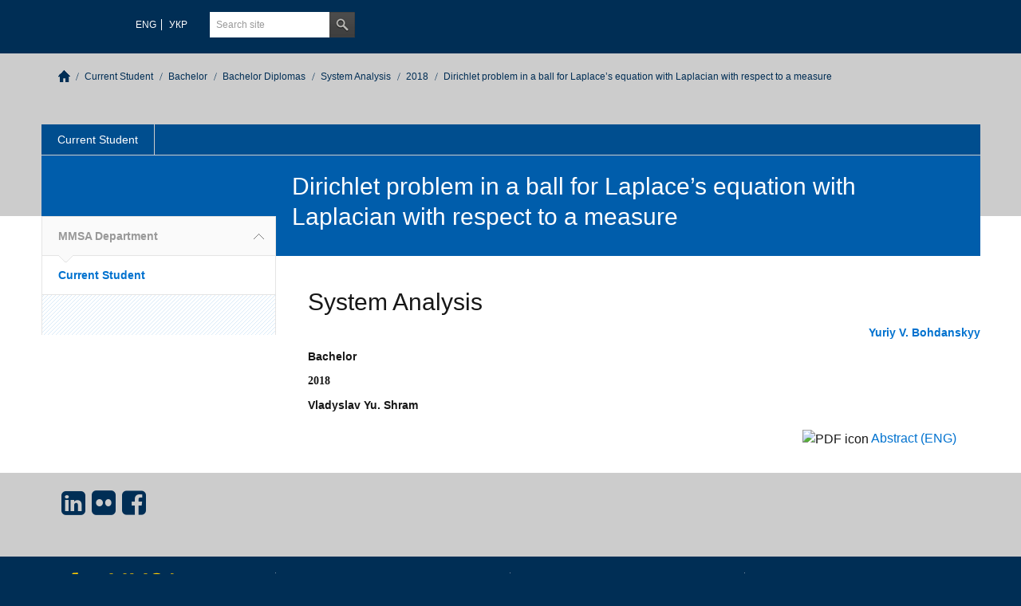

--- FILE ---
content_type: text/html; charset=utf-8
request_url: http://mmsa.kpi.ua/en/study/bachelor/diplomas/sa/2018/1759
body_size: 7428
content:
<!DOCTYPE html>

<html xmlns="http://www.w3.org/1999/xhtml" lang="en"
      dir="ltr" 
  xmlns:content="http://purl.org/rss/1.0/modules/content/"
  xmlns:dc="http://purl.org/dc/terms/"
  xmlns:foaf="http://xmlns.com/foaf/0.1/"
  xmlns:og="http://ogp.me/ns#"
  xmlns:rdfs="http://www.w3.org/2000/01/rdf-schema#"
  xmlns:sioc="http://rdfs.org/sioc/ns#"
  xmlns:sioct="http://rdfs.org/sioc/types#"
  xmlns:skos="http://www.w3.org/2004/02/skos/core#"
  xmlns:xsd="http://www.w3.org/2001/XMLSchema#" class="no-js">

<head>

  <meta http-equiv="Content-Type" content="text/html; charset=utf-8" />
<meta http-equiv="X-UA-Compatible" content="IE=edge" />
<link rel="shortcut icon" href="http://mmsa.kpi.ua/sites/all/themes/drupal-mmsaiasa-theme-master/favicon.ico" type="image/vnd.microsoft.icon" />
<link rel="apple-touch-icon" href="http://mmsa.kpi.ua/sites/all/themes/drupal-mmsaiasa-theme-master/apple-touch-icon.png" type="image/png" />
<meta name="generator" content="Drupal 7 (http://drupal.org)" />
<link rel="canonical" href="http://mmsa.kpi.ua/en/study/bachelor/diplomas/sa/2018/1759" />
<link rel="shortlink" href="http://mmsa.kpi.ua/en/node/1759" />
<meta name="dcterms.title" content="Dirichlet problem in a ball for Laplace’s equation with Laplacian with respect to a measure" />
<meta name="dcterms.creator" content="adm_mmsa_iasa" />
<meta name="dcterms.date" content="2018-08-08T19:36+03:00" />
<meta name="dcterms.type" content="Text" />
<meta name="dcterms.format" content="text/html" />
<meta name="dcterms.identifier" content="http://mmsa.kpi.ua/en/study/bachelor/diplomas/sa/2018/1759" />
<meta name="dcterms.language" content="en" />

  <title>Dirichlet problem in a ball for Laplace’s equation with Laplacian with respect to a measure | MMSA Department</title>

  <meta name="viewport" content="width=device-width, initial-scale=1.0"/>

  <style type="text/css" media="all">
@import url("http://mmsa.kpi.ua/modules/system/system.base.css?r16t3n");
@import url("http://mmsa.kpi.ua/modules/system/system.menus.css?r16t3n");
@import url("http://mmsa.kpi.ua/modules/system/system.messages.css?r16t3n");
@import url("http://mmsa.kpi.ua/modules/system/system.theme.css?r16t3n");
</style>
<style type="text/css" media="all">
@import url("http://mmsa.kpi.ua/modules/drupal-feature-teasers-master/css/teasers.css?r16t3n");
@import url("http://mmsa.kpi.ua/modules/date/date_api/date.css?r16t3n");
@import url("http://mmsa.kpi.ua/modules/date/date_popup/themes/datepicker.1.7.css?r16t3n");
@import url("http://mmsa.kpi.ua/modules/field/theme/field.css?r16t3n");
@import url("http://mmsa.kpi.ua/modules/node/node.css?r16t3n");
@import url("http://mmsa.kpi.ua/modules/stanford_person-7.x-5.x-dev/css/stanford_person.css?r16t3n");
@import url("http://mmsa.kpi.ua/modules/user/user.css?r16t3n");
@import url("http://mmsa.kpi.ua/modules/views/css/views.css?r16t3n");
@import url("http://mmsa.kpi.ua/modules/ckeditor/css/ckeditor.css?r16t3n");
</style>
<style type="text/css" media="all">
@import url("http://mmsa.kpi.ua/modules/colorbox/styles/stockholmsyndrome/colorbox_style.css?r16t3n");
@import url("http://mmsa.kpi.ua/modules/ctools/css/ctools.css?r16t3n");
@import url("http://mmsa.kpi.ua/modules/locale/locale.css?r16t3n");
@import url("http://mmsa.kpi.ua/sites/all/libraries/fontawesome/css/font-awesome.css?r16t3n");
</style>
<style type="text/css" media="all">
@import url("http://mmsa.kpi.ua/sites/all/themes/drupal-mmsaiasa-theme-master/css/full-stylesheet.css?r16t3n");
@import url("http://mmsa.kpi.ua/sites/all/themes/drupal-mmsaiasa-theme-master/css/drupal.css?r16t3n");
@import url("http://mmsa.kpi.ua/sites/all/themes/drupal-mmsaiasa-theme-master/css/vertical-tabs.css?r16t3n");
@import url("http://mmsa.kpi.ua/sites/all/themes/drupal-mmsaiasa-theme-master/css/vertical-tabs-rtl.css?r16t3n");
</style>

  <!--script type="text/javascript" src="//use.typekit.com/hyb5bko.js"></script>
  <script type="text/javascript">try {
      Typekit.load();
    } catch (e) {
    }</script-->
  <script type="text/javascript">document.documentElement.className += " js";</script>
  
</head>

<body class="html not-front not-logged-in no-sidebars page-node page-node- page-node-1759 node-type-abstract i18n-en mmsa-theme-1" >

<!--[if lt IE 7]>
<div class="lt-ie9 lt-ie8 lt-ie7">
<![endif]-->
<!--[if IE 7]>
<div class="lt-ie9 lt-ie8">
<![endif]-->
<!--[if IE 8]>
<div class="lt-ie9">
<![endif]-->

<a href="#page-content" class="mmsa-skipTo">skip to content</a>



<div class="mmsa-row mmsa-global-header">
  <div class="mmsa-wrap clearfix">
    <div class="mmsa-header-container mmsa-column8" id="global-header-controls">
      <a href="/en/" class="mmsa-main-logo">
        <div class="mmsa_logo"><img alt="MMSA Department" src="/sites/all/themes/drupal-mmsaiasa-theme-master/images/interface/main_logo_small.svg"/></div>
      </a>
      <ul class="mmsa-unstyled-list mmsa-horizontal-navigation mmsa-global-navigation clearfix">
        <li>
          <a href="#about-the-university">About Us</a>
        </li>
        <li>
          <a href="#prospective-student">Prospective Student</a>
        </li>
		 <li>
          <a href="#study-with-us">Current Student</a>
        </li>
        <li>
          <a href="#science">Research</a>
        </li>
      </ul>
    </div>
			<div class="mmsa-column2">
			<div class="mmsa-lang">
				  <div class="region region-header">
    <div id="block-locale-language" class="block block-locale">

  
  
  
  <div>
    <ul class="language-switcher-locale-url"><li class="en first active"><a href="/en/study/bachelor/diplomas/sa/2018/1759" class="language-link active" xml:lang="en" title="Dirichlet problem in a ball for Laplace’s equation with Laplacian with respect to a measure">ENG</a></li>
<li class="uk last"><a href="/study/bachelor/diplomas/sa/2018/1758" class="language-link" xml:lang="uk" title="Задача Діріхле в кулі для рівняння Лапласа з лапласіаном за мірою">УКР</a></li>
</ul>  </div>

</div>
  </div>
			</div>
		</div>
		<div class="mmsa-column2">
      <div class="mmsa-site-search" id="site-search-btn">
        <label for="header-search" class="hidden">Search site</label>
		<div class="mmsa-search-input">
          <form action=/en/search/ method="post">
		  		<input type="text" id="edit-keys-1" name="keys_1" value="" placeholder="Search site" class="form-text">
					<input type="image" class="mmsa-search-submit"
						   src="/sites/all/themes/drupal-mmsaiasa-theme-master/images/interface/btn-search-header.png"/>
			<input type="hidden" name="form_id" value="search_api_page_search_form">
          </form>
        </div>
      </div>
    </div>
  </div>
</div>

<div class="mmsa-row mmsa-global-navigation-drawer">

  <div class="mmsa-wrap clearfix">
    <div class="mmsa-column12 mmsa-home-link-container">
      <a href="">Home</a>
    </div>
  </div>
  <div class="mmsa-wrap clearfix">
    <div class="mmsa-column12 mmsa-global-navigation-mobile-list mmsa-global-navigation-list">
      
      <div class="mmsa-global-navigation-outer clearfix" id="about-the-university">
        <ul class="mmsa-global-navigation-header-container mmsa-unstyled-list ">
          <li><a href=/en/about>About Us</a></li>
        </ul>
        <div class="mmsa-column4">
          <ul class="mmsa-global-navigation-container mmsa-unstyled-list mmsa-global-navigation-secondary-with-children">
            <li>
              <a href=/en/department-info>Department Info</a>
            </li>
            <li>
              <a href=/en/anticorruption_program_ua></a>
            </li>


			<li>
              <a href=/en/history>History</a>
            </li>
            <li>
              <a href=/en/specialty-and-specialization>Educational Programs</a>
            </li>
            <li>
              <a href=/en/disciplines>Disciplines</a>
            </li>
			<li>
              <a href=/en/alumni>Alumni</a>
            </li>
			<li>
              <a href=/en/ssc>Electronic Science Journal</a>
            </li>
            <li>
              <a href=/en/sitemap>Map</a>
            </li>
			<li class="last">
              <a href=/en/contacts>Contact the MMSA</a>
            </li>
          </ul>
        </div>
        <div class="mmsa-column4">
          <ul class="mmsa-global-navigation-container mmsa-unstyled-list mmsa-global-navigation-secondary-with-children">
            <li>
              <a href=/en/academic-adviser>Scientific Director</a>
            </li>
            <li>
              <a href=/en/lecturers>Lecturers</a>
            </li>
			<li>
              <a href=/en/center-for-teaching>Center for Teaching</a>
            </li>
			 <li class="last">
              <a href=/en/publications>Publications</a>
            </li>
          </ul>
        </div>
        <div class="mmsa-column4">
          <ul class="mmsa-global-navigation-container mmsa-unstyled-list mmsa-global-navigation-secondary-with-children">
            <li>
              <a href=/en/news>News</a>
            </li>
            <li>
              <a href=/en/conferences>Conferences</a>
            </li>
            <li>
              <a href=/en/gallery>Gallery</a>
            </li>
			<li>
              <a href=/en/user>Login</a>
            </li>
			<li class="last">
              <a href=/en/search>Search</a>
            </li>
          </ul>
        </div>
      </div>

	  <div class="mmsa-global-navigation-outer clearfix" id="prospective-student">
        <ul class="mmsa-global-navigation-header-container mmsa-unstyled-list">
          <li><a href=/en/open-days>Open Days</a></li>
        </ul>
        <div class="mmsa-column4">
          <ul class="mmsa-global-navigation-container mmsa-unstyled-list mmsa-global-navigation-secondary-with-children">
            <li>
              <a href=/en/prospective-student>Bachelor</a>
            </li>
            <li>
              <a href=/en/prospective-student-magistracy>Magistracy</a>
            </li>
            <li class="last">
              <a href="http://iasa.kpi.ua/phd-admission">Ph.D.</a>
            </li>
          </ul>
        </div>
		<div class="mmsa-column4">
          <ul class="mmsa-global-navigation-container mmsa-unstyled-list mmsa-global-navigation-secondary-with-children">
             <li>
              <a href=/en/prospective-student/employments>Employment</a>
            </li>
			<li>
              <a href=/en/prospective-student/spec-and-spec>Our Specialties & Educational Programs</a>
            </li>
			<li class="last">
              <a href=/en/prospective-student/contests-winners>Contests Winners</a>
            </li>
          </ul>
        </div>
        <div class="mmsa-column4">
          <ul class="mmsa-global-navigation-container mmsa-unstyled-list mmsa-global-navigation-secondary-with-children">
            <li>
              <a href="http://kpi.ua/d-14">Hostel</a>
            </li>
            <li class="last">
              <a href=/en/ps-contacts>Contacts</a>
            </li>
          </ul>
        </div>
      </div>
	  
      <div class="mmsa-global-navigation-outer clearfix" id="study-with-us">
        <ul class="mmsa-unstyled-list mmsa-global-navigation-header-container ">
          <li><a href=/en/study>Current Student</a></li>
        </ul>
        <div class="mmsa-column4">
          <ul
            class="mmsa-global-navigation-container mmsa-unstyled-list mmsa-global-navigation-secondary-with-children">
            <li>
              <a href=/en/schedule>Schedule</a>
			</li>
			<li>
              <a href=/en/curators>Curators</a>
			</li>
			<li>
              <a href=/en/research-areas>Research Areas</a>
            </li>
			<li>
              <a href="http://iasa.kpi.ua/community-uk/staff/deanery">Dean's Office</a>
			</li>
			<li>
              <a href=/en/education-quality-monitoring-news>Education Quality Monitoring News</a>
            </li>
			<li>
              <a href=/en/elective-disciplines>Elective Disciplines</a>
			</li>
			<li class="last">
              <a href=/en/practice>Practice</a>
			</li>
          </ul>
        </div>
        <div class="mmsa-column4">
          <ul
            class="mmsa-global-navigation-container mmsa-unstyled-list mmsa-global-navigation-secondary-with-children">
            <li>
              <a href=/en/study/bachelor>Bachelor</a>
            </li>
			<li>
              <a href=/en/study/bachelor/diplomas>Bachelor Diplomas</a>
             </li>
			 <li>
              <a href=/en/study/specialist>Specialist Qualification</a>
            </li>
			<li>
              <a href=/en/study/magistracy>Magistracy</a>
            </li>
			<li>
              <a href=/en/study/magistracy/diplomas>Magistracy Thesis</a>
            </li>
			<li class="last">
              <a href="https://aspirantura.kpi.ua/?cat=2">Ph.D.</a>
			</li>
		  </ul>
        </div>
        <div class="mmsa-column4">
          <ul class="mmsa-global-navigation-container mmsa-unstyled-list mmsa-global-navigation-secondary-with-children">
            <li>
              <a href=/en/international-programs>International Programs</a>
            </li>
			<li>
              <a href=/en/employments>Employments</a>
            </li>
            <li>
              <a href=/en/trainings>Elective Courses</a>
            </li>
            <li>
              <a href=/en/olympics>Olympics</a>
            </li>
            <li class="last">
              <a href="http://studsovet.ipsa.kpi.ua">Students Life</a>
            </li>
          </ul>
        </div>
      </div>
	  
	  <div class="mmsa-global-navigation-outer clearfix" id="science">
        <ul class="mmsa-global-navigation-header-container mmsa-unstyled-list">
          <li><a href=/en/thesis>Thesis Defense on the MMSA Department</a></li>
        </ul>
        <div class="mmsa-column4">
          <ul class="mmsa-global-navigation-container mmsa-unstyled-list mmsa-global-navigation-secondary-with-children">
            <li>
              <a href="https://iasa.kpi.ua/science-direction">IASA Research</a>
            </li>
			<li class="last">
              <a href=/en/research-mmsa>MMSA Research</a>
            </li>
          </ul>
        </div>
		<div class="mmsa-column4">
          <ul class="mmsa-global-navigation-container mmsa-unstyled-list mmsa-global-navigation-secondary-with-children">
            <li>
              <a href=/en/phd-thesis>Ph.D. Thesis</a>
            </li>
			<li class="last">
              <a href=/en/phd-schedule>Ph.D. Schedule</a>
            </li>
          </ul>
        </div>
      </div>
    </div>
  </div>
</div>

<div class="mmsa-row mmsa-page-header mmsa-section-page">
  <div class="mmsa-wrap clearfix">
    <div class="mmsa-column12">
      <div class="mmsa-content-container ">

                    <div class="region region-breadcrumb">
    <div id="block-easy-breadcrumb-easy-breadcrumb" class="block block-easy-breadcrumb">

  
  
  
  <div>
    <div class="mmsa-breadcrumb" id="breadcrumb"><ul class="mmsa-unstyled-list mmsa-horizontal-navigation clearfix"><li class="first-child"><a href="/en" class="easy-breadcrumb_segment easy-breadcrumb_segment-front mmsa-home ir">Home</a></li><li><a href="/en/study" class="easy-breadcrumb_segment easy-breadcrumb_segment-1">Current Student</a></li><li><a href="/en/study/bachelor" class="easy-breadcrumb_segment easy-breadcrumb_segment-2">Bachelor</a></li><li><a href="/en/study/bachelor/diplomas" class="easy-breadcrumb_segment easy-breadcrumb_segment-3">Bachelor Diplomas</a></li><li><a href="/en/study/bachelor/diplomas/sa" class="easy-breadcrumb_segment easy-breadcrumb_segment-4">System Analysis</a></li><li class="easy-breadcrumb_segment easy-breadcrumb_segment-5">2018</li><li class="easy-breadcrumb_segment easy-breadcrumb_segment-title">Dirichlet problem in a ball for Laplace’s equation with Laplacian with respect to a measure</li></ul></div>  </div>

</div>
  </div>
        
        
        <h1 class="mmsa-page-title">
                            </h1>

      </div>
    </div>
  </div>
</div>

  <div class="mmsa-row mmsa-page-header">
    <div class="mmsa-wrap">
        <div class="region region-horizontal-navigation">
    <div id="block-menu-block-10" class="block block-menu-block">

  
  
  
  <div>
    <div class="menu-block-wrapper menu-block-10 menu-name-menu-students parent-mlid-0 menu-level-1">
  <div class="mmsa-wrap clearfix mmsa-local-navigation"><div class="mmsa-local-navigation-container"><ul class="mmsa-unstyled-list"><li class="first last collapsed menu-mlid-1201"><a href="/en/study" title="">Current Student</a></li>
</ul></div></div></div>
  </div>

</div>
  </div>
    </div>
  </div>


  <div class="mmsa-row mmsa-page-header">
    <div class="mmsa-wrap clearfix mmsa-page-sub-title mmsa-recessed-sub-title">
              <div class="mmsa-column3 mmsa-spacing-column">
          &nbsp;
        </div>
      
      <div class="mmsa-column9">
        <div class="mmsa-content-container clearfix contextual-links-region">
                    <h1 class="mmsa-sub-title">Dirichlet problem in a ball for Laplace’s equation with Laplacian with respect to a measure </h1>
                  </div>
      </div>
    </div>
  </div>

  <div class="mmsa-row mmsa-content
    mmsa-recessed-content">
    <div class="mmsa-wrap clearfix">
              <div class="mmsa-column3">
          <div class="mmsa-tertiary-navigation">
              <div class="region region-left-navigation">
    <div id="block-menu-block-11" class="block block-menu-block">

  
  
  
  <div>
    <div class="menu-block-wrapper menu-block-11 menu-name-menu-students parent-mlid-0 menu-level-1">
  <div class="mmsa-tertiary-navigation-structure"><ul class="mmsa-unstyled-list mmsa-vertical-breadcrumb"><li><a href="/en">MMSA Department<span class="mmsa-vertical-breadcrumb-indicator"></span></a></li></ul><ul class="mmsa-unstyled-list mmsa-vertical-breadcrumb-navigation"><li class="first last collapsed menu-mlid-1201"><a href="/en/study" title="">Current Student</a></li>
</ul></div></div>
  </div>

</div>
  </div>
          </div>
        </div>
                            <div class="mmsa-column9 mmsa-main-content" id="page-content">

          <div class="">

            
                                      
              <div class="region region-content">
    <div id="block-system-main" class="block block-system">

  
  
  
  <div>
    <div  about="/en/study/bachelor/diplomas/sa/2018/1759" typeof="sioc:Item foaf:Document" class="ds-1col node node-abstract view-mode-full  clearfix">

  
  <div class="field field-name-field-specialty-and-spesializati field-type-taxonomy-term-reference field-label-hidden  mmsa-light-heading mmsa-margin-left mmsa-margin-top"><div class="field-items"><div class="field-item even">System Analysis</div></div></div><div class="field field-name-field-academic-adviser field-type-entityreference field-label-hidden mmsa-simple-heading mmsa-pagination-right mmsa-margin-top"><div class="field-items"><div class="field-item even"><a href="/en/lecturers/yuriy-v-bohdanskyy">Yuriy V. Bohdanskyy</a></div></div></div><div class="field field-name-field-level field-type-taxonomy-term-reference field-label-hidden mmsa-simple-heading  mmsa-margin-left"><div class="field-items"><div class="field-item even">Bachelor</div></div></div><div class="field field-name-field-year field-type-datetime field-label-hidden mmsa-simple-heading  mmsa-margin-left"><div class="field-items"><div class="field-item even"><span class="date-display-single" property="dc:date" datatype="xsd:dateTime" content="2018-01-01T00:00:00+02:00">2018</span></div></div></div><div class="field field-name-field-student field-type-text field-label-hidden mmsa-simple-heading  mmsa-margin-left"><div class="field-items"><div class="field-item even">Vladyslav Yu. Shram</div></div></div><div class="field field-name-field-s-person-file field-type-file field-label-hidden  mmsa-article-body mmsa-pagination-right"><div class="field-items"><div class="field-item even"><span class="file"><img class="file-icon" alt="PDF icon" title="application/pdf" src="/modules/file/icons/application-pdf.png" /> <a href="http://mmsa.kpi.ua/sites/default/files/abstracts/2018_b_sa_sac_shram_vy_en_abstract.pdf" type="application/pdf; length=22296" title="2018_b_sa_sac_shram_vy_en_abstract.pdf">Abstract (ENG)</a></span></div></div></div></div>

  </div>

</div>
  </div>

          </div>

        </div>
      
      
      
      
    </div>

  </div>

  <div class="mmsa-row mmsa-local-footer">
    <div class="mmsa-wrap clearfix">
      <div class="mmsa-column3 mmsa-footer-navigation-top">
                                </div>
      <div class="mmsa-column3 mmsa-footer-navigation-top">
                                </div>
      <div class="mmsa-column3 mmsa-footer-navigation-top">
                                </div>
      <div class="mmsa-column3 mmsa-footer-navigation-top last">
                    <div class="region region-footer-4">
    <div id="block-block-1" class="block block-block social-icons mmsa-pagination-left mmsa-content-container mmsa-navigation-list">

  
  
  
  <div class="content">
    <p><a href="https://www.linkedin.com/edu/alumni?id=17627&amp;facets=&amp;keyword=iasa&amp;dateType=attended&amp;startYear=&amp;endYear=&amp;incNoDates=true&amp;start=0&amp;count=10&amp;filters=on&amp;trk=nav_responsive_sub_nav_find_alumni" target="_blank"><i class="fa fa-linkedin-square" aria-hidden="true"></i></a> <a href="https://www.flickr.com/photos/mmsa_iasa/" target="_blank"><i class="fa fa-flickr" aria-hidden="true"></i></a> <a href="https://www.facebook.com/mmsa.kpi/" target="_blank"><i class="fa fa-facebook-square" aria-hidden="true"></i></a></p>
  </div>

</div>
  </div>
              </div>
    </div>
  </div>

<div class="mmsa-row mmsa-global-footer">
  <div class="mmsa-wrap clearfix">
    <div class="mmsa-column3 mmsa-footer-navigation">
      <div class="mmsa-content-container mmsa-footer-logo">
        <img alt="MMSA Department" src="/sites/all/themes/drupal-mmsaiasa-theme-master/images/interface/main_logo_small.svg"
             class="mmsa-scale-with-grid"/>

        <p>&#169; 2026 MMSA Department</p>
        <ul class="mmsa-unstyled-list mmsa-global-footer-links">
          <li>
            <a href=/en/mmsa-a-z>MMSA A-Z</a>
          </li>
          <li>
            <a href=/en/contacts>Contact the MMSA</a>
          </li>
        </ul>
      </div>
    </div>
    <div class="mmsa-column3 mmsa-footer-navigation">
      <div class="mmsa-content-container mmsa-navigation-list">

        <div class="link-list">
          <h3>Information About</h3>
          <ul class="mmsa-unstyled-list mmsa-global-footer-links">
            <li>
              <a href=/en/about>About Us</a>
            </li>
			<li>
              <a href=/en/department-info>Department Info</a>
            </li>
			<li>
              <a href=/en/specialty-and-specialization>Educational Programs</a>
            </li>
            <li>
              <a href=/en/open-days>Open Days</a>
            </li>
			<li>
              <a href=/en/prospective-student/admission-regulations>Admission Regulations</a>
            </li>
			<li>
              <a href=/en/education-quality-monitoring-news>Education Quality Monitoring News</a>
            </li>
			<li>
              <a href=/en/alumni>Alumni</a>
            </li>
            <li>
              <a href=/en/international-programs>International Programs</a>
            </li>
            <li>
              <a href=/en/schedule>Schedule</a>
            </li>
			<li>
              <a href=/en/ssc>Electronic Science Journal</a>
            </li>
          </ul>
        </div>
      </div>
    </div>
    <div class="mmsa-column3 mmsa-footer-navigation">
		<div class="mmsa-content-container mmsa-navigation-list">
		  <div class="link-list">
			<h3>Information For</h3>
			<ul class="mmsa-unstyled-list mmsa-global-footer-links">
				<li>
				  <a href=/en/prospective-student>Prospective Student</a>
				</li>
				<li>
				  <a href=/en/study>Current Student</a>
				</li>  
			</ul>
		  </div>
		</div>
    </div>
  </div>
</div>

<script type="text/javascript" src="http://mmsa.kpi.ua/modules/jquery_update/replace/jquery/1.10/jquery.js?v=1.10.2"></script>
<script type="text/javascript" src="http://mmsa.kpi.ua/misc/jquery.once.js?v=1.2"></script>
<script type="text/javascript" src="http://mmsa.kpi.ua/misc/drupal.js?r16t3n"></script>
<script type="text/javascript" src="http://mmsa.kpi.ua/modules/drupal-feature-teasers-master/js/teasers.js?r16t3n"></script>
<script type="text/javascript" src="http://mmsa.kpi.ua/modules/drupal-feature-teasers-master/js/jquery.matchHeight-min.js?r16t3n"></script>
<script type="text/javascript" src="http://mmsa.kpi.ua/sites/all/libraries/colorbox/jquery.colorbox-min.js?r16t3n"></script>
<script type="text/javascript" src="http://mmsa.kpi.ua/modules/colorbox/js/colorbox.js?r16t3n"></script>
<script type="text/javascript" src="http://mmsa.kpi.ua/modules/colorbox/styles/stockholmsyndrome/colorbox_style.js?r16t3n"></script>
<script type="text/javascript" src="http://mmsa.kpi.ua/modules/google_analytics/googleanalytics.js?r16t3n"></script>
<script type="text/javascript">
<!--//--><![CDATA[//><!--
(function(i,s,o,g,r,a,m){i["GoogleAnalyticsObject"]=r;i[r]=i[r]||function(){(i[r].q=i[r].q||[]).push(arguments)},i[r].l=1*new Date();a=s.createElement(o),m=s.getElementsByTagName(o)[0];a.async=1;a.src=g;m.parentNode.insertBefore(a,m)})(window,document,"script","//www.google-analytics.com/analytics.js","ga");ga("create", "UA-79247573-1", {"cookieDomain":"auto"});ga("set", "anonymizeIp", true);ga("send", "pageview");
//--><!]]>
</script>
<script type="text/javascript" src="http://mmsa.kpi.ua/sites/all/themes/drupal-mmsaiasa-theme-master/js/custom.js?r16t3n"></script>
<script type="text/javascript" src="http://mmsa.kpi.ua/sites/all/themes/drupal-mmsaiasa-theme-master/js/libs/ios-orientationchange-fix.js?r16t3n"></script>
<script type="text/javascript" src="http://mmsa.kpi.ua/sites/all/themes/drupal-mmsaiasa-theme-master/js/libs/modernizr.js?r16t3n"></script>
<script type="text/javascript" src="http://mmsa.kpi.ua/sites/all/themes/drupal-mmsaiasa-theme-master/js/drupal.js?r16t3n"></script>
<script type="text/javascript">
<!--//--><![CDATA[//><!--
jQuery.extend(Drupal.settings, {"basePath":"\/","pathPrefix":"en\/","ajaxPageState":{"theme":"mmsaiasa_theme","theme_token":"taL8X-vkr9pn6fvxUvOEn3LfULpuerQ58TdWdtNF98k","js":{"modules\/jquery_update\/replace\/jquery\/1.10\/jquery.js":1,"misc\/jquery.once.js":1,"misc\/drupal.js":1,"modules\/drupal-feature-teasers-master\/js\/teasers.js":1,"modules\/drupal-feature-teasers-master\/js\/jquery.matchHeight-min.js":1,"sites\/all\/libraries\/colorbox\/jquery.colorbox-min.js":1,"modules\/colorbox\/js\/colorbox.js":1,"modules\/colorbox\/styles\/stockholmsyndrome\/colorbox_style.js":1,"modules\/google_analytics\/googleanalytics.js":1,"0":1,"sites\/all\/themes\/drupal-mmsaiasa-theme-master\/js\/custom.js":1,"sites\/all\/themes\/drupal-mmsaiasa-theme-master\/js\/libs\/ios-orientationchange-fix.js":1,"sites\/all\/themes\/drupal-mmsaiasa-theme-master\/js\/libs\/modernizr.js":1,"sites\/all\/themes\/drupal-mmsaiasa-theme-master\/js\/drupal.js":1},"css":{"modules\/system\/system.base.css":1,"modules\/system\/system.menus.css":1,"modules\/system\/system.messages.css":1,"modules\/system\/system.theme.css":1,"modules\/drupal-feature-teasers-master\/css\/teasers.css":1,"modules\/date\/date_api\/date.css":1,"modules\/date\/date_popup\/themes\/datepicker.1.7.css":1,"modules\/field\/theme\/field.css":1,"modules\/node\/node.css":1,"modules\/stanford_person-7.x-5.x-dev\/css\/stanford_person.css":1,"modules\/user\/user.css":1,"modules\/views\/css\/views.css":1,"modules\/ckeditor\/css\/ckeditor.css":1,"modules\/colorbox\/styles\/stockholmsyndrome\/colorbox_style.css":1,"modules\/ctools\/css\/ctools.css":1,"modules\/locale\/locale.css":1,"sites\/all\/libraries\/fontawesome\/css\/font-awesome.css":1,"sites\/all\/themes\/drupal-mmsaiasa-theme-master\/css\/full-stylesheet.css":1,"sites\/all\/themes\/drupal-mmsaiasa-theme-master\/css\/drupal.css":1,"sites\/all\/themes\/drupal-mmsaiasa-theme-master\/css\/vertical-tabs.css":1,"sites\/all\/themes\/drupal-mmsaiasa-theme-master\/css\/vertical-tabs-rtl.css":1}},"colorbox":{"opacity":"0.85","current":"{current} of {total}","previous":"\u00ab Prev","next":"Next \u00bb","close":"Close","maxWidth":"98%","maxHeight":"98%","fixed":true,"mobiledetect":true,"mobiledevicewidth":"480px"},"jcarousel":{"ajaxPath":"\/en\/jcarousel\/ajax\/views"},"googleanalytics":{"trackOutbound":1,"trackMailto":1,"trackDownload":1,"trackDownloadExtensions":"7z|aac|arc|arj|asf|asx|avi|bin|csv|doc(x|m)?|dot(x|m)?|exe|flv|gif|gz|gzip|hqx|jar|jpe?g|js|mp(2|3|4|e?g)|mov(ie)?|msi|msp|pdf|phps|png|ppt(x|m)?|pot(x|m)?|pps(x|m)?|ppam|sld(x|m)?|thmx|qtm?|ra(m|r)?|sea|sit|tar|tgz|torrent|txt|wav|wma|wmv|wpd|xls(x|m|b)?|xlt(x|m)|xlam|xml|z|zip","trackColorbox":1}});
//--><!]]>
</script>


<!--[if lte IE 8]>
</div>
<![endif]-->

</body>

</html>


--- FILE ---
content_type: image/svg+xml
request_url: http://mmsa.kpi.ua/sites/all/themes/drupal-mmsaiasa-theme-master/images/interface/main_logo_small.svg
body_size: 10335
content:
<?xml version="1.0" encoding="utf-8"?>
<!-- Generator: Adobe Illustrator 17.0.0, SVG Export Plug-In . SVG Version: 6.00 Build 0)  -->
<!DOCTYPE svg PUBLIC "-//W3C//DTD SVG 1.1//EN" "http://www.w3.org/Graphics/SVG/1.1/DTD/svg11.dtd">
<svg version="1.1" id="Слой_1" xmlns="http://www.w3.org/2000/svg" xmlns:xlink="http://www.w3.org/1999/xlink" x="0px" y="0px"
	 width="154.894px" height="38px" viewBox="-19.606 -11.44 154.894 38" enable-background="new -19.606 -11.44 154.894 38"
	 xml:space="preserve">
<polygon fill="#FFCC00" points="39.578,10.136 34.41,8.948 34.385,3.473 39.553,5.477 "/>
<polygon fill="#FFCC00" points="39.603,19.081 34.486,19.274 34.41,10.118 39.578,11.129 "/>
<polygon fill="#FFCC00" points="39.629,26.25 34.511,26.25 34.486,20.751 39.603,20.523 "/>
<polygon fill="#FFCC00" points="29.622,7.671 25.189,7.035 25.189,-0.005 29.5,1.467 "/>
<polygon fill="#FFCC00" points="29.875,19.73 25.189,19.75 25.189,8.464 29.622,9.003 "/>
<polygon fill="#FFCC00" points="29.977,26.25 25.189,26.25 25.189,21.232 29.875,21.209 "/>
<polygon fill="#FFCC00" points="34.805,26.25 32.591,26.25 32.409,0.073 34.775,1.145 "/>
<path fill="#FFCC00" d="M-13.901,8.084l-2.711,0.051c0-0.937,0.583-1.697,1.292-1.697C-14.559,6.44-13.926,7.172-13.901,8.084z"/>
<path fill="#FFCC00" d="M-13.901,8.993c0,0.023,0,0.023,0,0.046v3.559l-2.711,0.023V9.039L-13.901,8.993z"/>
<path fill="#FFCC00" d="M-1.69,20.398l0.025,5.852h-0.532l-0.025-5.801c0-1.621,1.089-3.243,2.483-3.243
	C-0.829,17.204-1.69,18.623-1.69,20.398z"/>
<path fill="#FFCC00" d="M4.035,26.25h-4.687l-0.025-5.852c0-1.773,0.861-3.192,1.951-3.192c1.52,0,2.736,1.773,2.736,3.395
	L4.035,26.25z"/>
<path fill="#FFCC00" d="M-5.161,6.969v0.887l-2.584,0.076V7.805c0-0.937,0.532-1.697,1.165-1.697
	C-5.845,6.11-5.262,6.488-5.161,6.969z"/>
<polygon fill="#FFCC00" points="-5.161,8.788 -5.186,12.482 -7.745,12.505 -7.745,8.857 "/>
<path fill="#FFCC00" d="M0.666,7.197v0.329l-2.66,0.076V7.4c0.152-0.912,0.709-1.596,1.393-1.596S0.641,6.412,0.666,7.197z"/>
<polygon fill="#FFCC00" points="0.666,8.492 0.641,12.391 -2.019,12.436 -1.994,8.56 "/>
<path fill="#FFCC00" d="M12.674,6.617v0.608L9.735,7.276V6.769c0-0.735,0.659-1.292,1.444-1.292
	C11.99,5.477,12.674,5.984,12.674,6.617z"/>
<polygon fill="#FFCC00" points="12.674,8.218 12.649,12.231 9.786,12.277 9.735,8.264 "/>
<path fill="#FFCC00" d="M17.715,6.617v0.532L14.675,7.2V6.44c0-0.709,0.633-1.292,1.444-1.292
	C17.006,5.145,17.715,5.806,17.715,6.617z"/>
<polygon fill="#FFCC00" points="17.741,12.185 14.701,12.208 14.675,8.195 17.715,8.15 "/>
<path fill="#FFCC00" d="M23.035,6.44v0.608l-3.167,0.051V6.44c0-0.709,0.684-1.292,1.545-1.292
	C22.326,5.145,23.035,5.728,23.035,6.44z"/>
<polygon fill="#FFCC00" points="23.061,12.117 19.843,12.163 19.869,8.104 23.035,8.059 "/>
<path fill="#FFCC00" d="M4.719,6.817V7.4L2.11,7.476V6.817c0.152-0.633,0.583-1.089,1.089-1.089
	C3.909,5.728,4.517,6.184,4.719,6.817z"/>
<polygon fill="#FFCC00" points="4.795,12.345 2.059,12.368 2.11,8.446 4.719,8.378 "/>
<path fill="#FFCC00" d="M-9.543,7.957l-2.711,0.076c0.051-0.887,0.583-1.596,1.292-1.596C-10.227,6.44-9.619,7.098-9.543,7.957z"/>
<polygon fill="#FFCC00" points="-9.543,8.879 -9.543,12.596 -12.254,12.619 -12.254,8.948 "/>
<polygon fill="#FFCC00" points="-9.391,18.851 -9.417,20.472 -12.254,20.447 -12.229,18.802 "/>
<polygon fill="#FFCC00" points="-9.417,21.5 -9.467,25.387 -12.305,25.364 -12.254,21.478 "/>
<polygon fill="#FFCC00" points="-5.11,18.851 -5.135,20.497 -7.745,20.472 -7.719,18.802 "/>
<polygon fill="#FFCC00" points="-5.135,21.523 -5.186,25.501 -7.795,25.478 -7.745,21.5 "/>
<polygon fill="#FFCC00" points="-13.673,18.851 -13.698,20.447 -16.409,20.421 -16.383,18.825 "/>
<polygon fill="#FFCC00" points="-13.698,21.478 -13.749,25.295 -16.459,25.273 -16.409,21.455 "/>
<rect x="14.802" y="18.825" fill="#FFCC00" width="3.116" height="1.9"/>
<polygon fill="#FFCC00" points="17.943,26.025 14.827,26.025 14.802,21.728 17.918,21.728 "/>
<rect x="19.945" y="18.825" fill="#FFCC00" width="3.116" height="1.9"/>
<polygon fill="#FFCC00" points="23.086,26.025 19.97,26.045 19.945,21.728 23.061,21.728 "/>
<polygon fill="#FFCC00" points="12.877,18.825 12.877,20.725 9.761,20.702 9.761,18.825 "/>
<polygon fill="#FFCC00" points="12.877,21.728 12.877,25.911 9.786,25.911 9.761,21.706 "/>
<g>
	
		<line fill="none" stroke="#FFCC00" stroke-width="0.1267" stroke-linecap="round" stroke-miterlimit="10" x1="-16.333" y1="25.164" x2="-13.896" y2="25.212"/>
	
		<line fill="none" stroke="#FFCC00" stroke-width="0.1267" stroke-linecap="round" stroke-miterlimit="10" x1="-7.545" y1="25.397" x2="-5.107" y2="25.445"/>
	
		<line fill="none" stroke="#FFCC00" stroke-width="0.1267" stroke-linecap="round" stroke-miterlimit="10" x1="-12.056" y1="25.288" x2="-9.617" y2="25.336"/>
	
		<line fill="none" stroke="#FFCC00" stroke-width="0.1267" stroke-linecap="round" stroke-miterlimit="10" x1="9.953" y1="25.865" x2="12.732" y2="25.911"/>
	
		<line fill="none" stroke="#FFCC00" stroke-width="0.1267" stroke-linecap="round" stroke-miterlimit="10" x1="20.026" y1="26.098" x2="22.949" y2="26.144"/>
	
		<line fill="none" stroke="#FFCC00" stroke-width="0.1267" stroke-linecap="round" stroke-miterlimit="10" x1="14.977" y1="25.989" x2="17.741" y2="26.035"/>
</g>
<polygon fill="#FFCC00" points="-3.575,17.538 -3.955,15.952 -3.557,14.43 -3.177,16.016 "/>
<polygon fill="#FFCC00" points="5.913,17.538 5.533,15.952 5.928,14.43 6.31,16.016 "/>
<polygon fill="#FFCC00" points="6.728,-9.267 6.277,-4.818 6.014,-11.213 "/>
<circle fill="#FFCC00" cx="-4.127" cy="-8.015" r="0.388"/>
<g>
	<polygon fill="#FFCC00" stroke="#FFCC00" stroke-width="0.1267" stroke-miterlimit="10" points="25.733,0.299 8.532,1.059 
		9.652,-1.32 8.347,-4.851 11.083,-4.991 17.057,-2.751 19.124,-2.797 	"/>
	<polygon fill="#FFCC00" stroke="#FFCC00" stroke-width="0.1267" stroke-miterlimit="10" points="-4.95,-1.186 -4.854,1.55 
		-5.001,1.586 -19.606,2.683 	"/>
	<polygon fill="#FFCC00" stroke="#FFCC00" stroke-width="0.1267" stroke-linecap="round" stroke-miterlimit="10" points="
		-3.349,-1.272 -3.365,-1.087 -4.874,-1.008 -4.905,-1.272 -4.127,-9.049 	"/>
	<polygon fill="#FFCC00" stroke="#FFCC00" stroke-width="0.1267" stroke-miterlimit="10" points="5.92,-11.215 6.014,-11.215 
		6.277,-4.823 5.983,-1.821 6.014,-1.604 -3.365,-1.105 -3.349,-1.277 -3.598,-3.704 -0.535,-10.734 	"/>
	
		<polygon fill="#FFCC00" stroke="#FFCC00" stroke-width="0.1267" stroke-linecap="round" stroke-linejoin="round" stroke-miterlimit="10" points="
		32.312,-1.414 31.94,-1.381 29.779,-1.181 31.084,-5.036 32.143,-1.941 	"/>
	
		<polygon fill="#FFCC00" stroke="#FFCC00" stroke-width="0.1267" stroke-linecap="round" stroke-linejoin="round" stroke-miterlimit="10" points="
		34.359,-0.324 32.409,-1.287 32.282,-1.365 32.181,-1.895 32.409,-2.554 33.042,-4.428 	"/>
	<polygon fill="#FFCC00" stroke="#FFCC00" stroke-width="0.1267" stroke-miterlimit="10" points="9.457,-1.467 7.481,-1.644 
		6.923,-8.915 	"/>
</g>
<circle fill="#FFCC00" cx="6.759" cy="-8.636" r="0.388"/>
<polygon fill="#FFCC00" points="8.393,1.55 8.519,26.25 7.481,26.25 7.354,-0.958 9.634,-0.806 "/>
<g enable-background="new    ">
	<path fill="#FFCC00" d="M50.076-10.234l6.842,17.896l6.603-17.896h3.914v21.131h-2.659V-6.732l-6.663,17.629h-2.449L48.88-6.732
		v17.629h-2.688v-21.131H50.076z"/>
	<path fill="#FFCC00" d="M76.097-10.234l6.842,17.896l6.603-17.896h3.914v21.131h-2.659V-6.732l-6.663,17.629h-2.449L74.902-6.732
		v17.629h-2.688v-21.131H76.097z"/>
	<path fill="#FFCC00" d="M110.543-4.031c-0.328-3.057-2.151-4.303-5.288-4.303c-3.048,0-4.811,1.276-4.811,3.502
		c0,2.374,2.48,2.879,5.767,3.562c3.466,0.712,7.888,1.781,7.888,6.232c0,4.69-4.213,6.411-8.276,6.411
		c-5.079,0-8.813-2.345-8.813-7.45h2.719c0.12,3.829,2.928,5.165,6.334,5.165c2.479,0,5.288-0.86,5.288-3.858
		c0-2.73-2.688-3.265-6.185-4.066c-3.436-0.772-7.409-1.335-7.409-5.788c0-4.333,3.884-6.024,7.708-6.024
		c4.512,0,7.619,2.078,7.798,6.618H110.543z"/>
	<path fill="#FFCC00" d="M134.803,10.897h-3.138l-2.36-6.47h-8.933l-2.42,6.47h-2.988l8.366-21.131h3.166L134.803,10.897z
		 M124.854-7.563l-3.675,9.764h7.29L124.854-7.563z"/>
</g>
<g enable-background="new    ">
	<path fill="#FFCC00" d="M49.817,16.21c3.13,0,4.483,2.019,4.483,4.877c0,2.83-1.24,5.248-4.398,5.248h-3.723V16.21H49.817z
		 M47.138,25.51h2.523c2.933,0,3.68-2.048,3.68-4.365c0-2.546-1.212-4.11-3.524-4.11h-2.679V25.51z"/>
	<path fill="#FFCC00" d="M62.816,17.034h-6.007v3.655h5.626V21.5h-5.626v4.01h6.063v0.825H55.85V16.21h6.966V17.034z"/>
	<path fill="#FFCC00" d="M68.553,16.21c1.875,0,3.158,0.952,3.158,2.844c0,1.977-1.283,2.958-3.187,2.958h-3.313v4.323h-0.959V16.21
		H68.553z M65.212,21.201h3.045c1.382,0,2.495-0.569,2.495-2.076c0-1.451-0.958-2.091-2.396-2.091h-3.144V21.201z"/>
	<path fill="#FFCC00" d="M80.03,26.335h-1.058l-1.212-3.186h-4.597l-1.227,3.186h-1.029l4.061-10.154h1.058L80.03,26.335z
		 M75.49,17.091l-2.03,5.276h4.004L75.49,17.091z"/>
	<path fill="#FFCC00" d="M85.471,16.21c1.777,0,3.131,0.796,3.131,2.73c0,1.322-0.733,2.204-1.96,2.502
		c1.269,0.229,1.678,0.939,1.762,2.29c0.028,0.44,0.028,2.147,0.479,2.603h-1.085c-0.282-0.355-0.254-1.721-0.297-2.247
		c-0.127-1.905-0.831-2.275-2.664-2.275H81.89v4.522h-0.958V16.21H85.471z M81.89,21.045h2.834c1.424,0,2.933-0.242,2.933-2.048
		c0-1.551-1.198-1.963-2.495-1.963H81.89V21.045z"/>
	<path fill="#FFCC00" d="M97.329,17.034h-3.525v9.301h-0.958v-9.301H89.32V16.21h8.009V17.034z"/>
	<path fill="#FFCC00" d="M108,26.335h-0.917V20.22c0-1.066,0.043-2.119,0.113-3.186c-0.197,0.611-0.423,1.237-0.663,1.835
		l-2.961,7.466h-0.859l-3.003-7.381c-0.254-0.611-0.466-1.237-0.663-1.863c0.07,1.038,0.113,2.063,0.113,3.101v6.144h-0.917V16.21
		h1.297l2.919,7.224c0.254,0.626,0.465,1.266,0.69,1.906c0.226-0.626,0.423-1.266,0.663-1.878l2.876-7.252H108V26.335z"/>
	<path fill="#FFCC00" d="M116.967,17.034h-6.007v3.655h5.626V21.5h-5.626v4.01h6.063v0.825h-7.021V16.21h6.965V17.034z"/>
	<path fill="#FFCC00" d="M126.258,26.335h-1.058l-4.667-6.798c-0.479-0.696-0.959-1.408-1.325-2.161
		c0.056,0.811,0.07,1.606,0.07,2.417v6.542h-0.931V16.21h1.058l4.695,6.868c0.465,0.683,0.916,1.394,1.311,2.119
		c-0.028-0.896-0.07-1.777-0.07-2.674V16.21h0.917V26.335z"/>
	<path fill="#FFCC00" d="M135.196,17.034h-3.525v9.301h-0.958v-9.301h-3.525V16.21h8.009V17.034z"/>
</g>
</svg>
